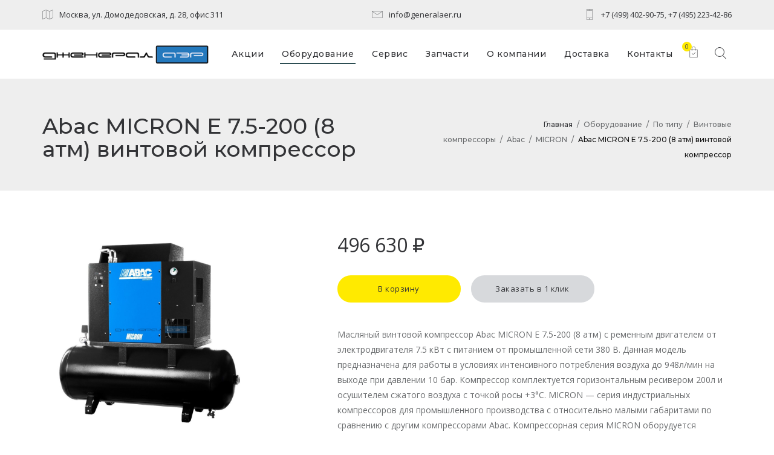

--- FILE ---
content_type: text/html; charset=UTF-8
request_url: https://www.generalaer.ru/products/screw-compressor-abac-micron-e-7.5-200-8-atm
body_size: 11695
content:
<!DOCTYPE html>
<html lang="ru">
<head>
    <meta name="verify-v1" content="cylUteP+RFmYmJnQ4cqNJIj063Qcyc3nZKj5wZywhqY=" />
    <title>Abac MICRON E 7.5-200 (8 атм) винтовой компрессор ::: ООО «ДЖЕНЕРАЛАЭР»</title>
    <meta charset="utf-8">
    <!--[if IE]><meta http-equiv="X-UA-Compatible" content="IE=edge"><![endif]-->
    <meta name="robots" content="index, follow">
    <meta name="keywords" content="abac, micron, винтовой компрессор,">
    <meta name="description" content="Масляный винтовой компрессор Abac MICRON E 7.5-200 (8 атм) с ременным двигателем от электродвигателя 7.5 кВт с питанием от промышленной сети 380 В. Данная модель предназначена для работы в условиях интенсивного потребления воздуха до 948л/мин на выходе при давлении 10 бар. Компрессор комплектуется горизонтальным ресивером и осушителем сжатого воздуха с точкой росы +3°C.   ">
    <meta name="viewport" content="width=device-width, initial-scale=1, maximum-scale=1">

    <!-- FAVICONS -->
    <link rel="shortcut icon" href="/favicon.ico">
    <!--<link rel="apple-touch-icon" href="images/favicon/apple-touch-icon.png">-->
    <!--<link rel="apple-touch-icon" sizes="72x72" href="images/favicon/apple-touch-icon-72x72.png">-->
    <!--<link rel="apple-touch-icon" sizes="114x114" href="images/favicon/apple-touch-icon-114x114.png">-->
    <!--<link rel="icon" sizes="192x192" href="images/favicon/icon-192x192.png">-->

    <!-- CSS -->
    <!--  GOOGLE FONT -->
    <link href="https://fonts.googleapis.com/css?family=Montserrat:500,600,300%7COpen+Sans:400,300,700" rel="stylesheet"
          type="text/css">
    <!--  BOOTSTRAP -->
    <link rel="stylesheet" href="/templates/styles/bootstrap.min.css">

    <!-- ICONS ELEGANT FONT & FONT AWESOME & LINEA ICONS  -->
    <link rel="stylesheet" href="/templates/styles/icons-fonts.css">

    <!--  CSS THEME -->
    <link rel="stylesheet" href="/templates/styles/style.css">

    <!-- ANIMATE -->
    <link rel="stylesheet" href="/templates/styles/animate.min.css">

    <!-- IE Warning CSS -->
    <!--[if lte IE 8]><link rel="stylesheet" type="text/css" href="/templates/styles/ie-warning.css"><![endif]-->
    <!--[if lte IE 8]><link rel="stylesheet" type="text/css" href="/templates/styles/ie8-fix.css"><![endif]-->

    <!-- Magnific popup, Owl Carousel Assets in style.css -->

    <!-- CSS end -->

    <!-- JS begin some js files in bottom of file-->

    <!-- HTML5 Shim and Respond.js IE8 support of HTML5 elements and media queries -->
    <!--[if lt IE 9]>
    <script src="https://oss.maxcdn.com/libs/html5shiv/3.7.0/html5shiv.js"></script>
    <script src="https://oss.maxcdn.com/libs/respond.js/1.4.2/respond.min.js"></script>
    <![endif]-->

</head>
<body>

<div id="wrap" class="boxed ">
    <div class="grey-bg"> <!-- Grey BG  -->        <div class="modal fade home-modal bootstrap-modal" id="contact-window" tabindex="-1" role="dialog" aria-hidden="true">
            <div class="modal-dialog modal-md">
                <div class="modal-body">
                    <div class="modal-content border-none border-rad-0">
                        <button type="button" class="close modal-close" data-dismiss="modal" aria-hidden="true"><span aria-hidden="true" class="icon_close"></span></button>
                        <div class="pt-20 p-40">
                            <h3 class="mb-40 text-center">Оставить сообщение</h3>
                            <div class="relative">
                                <form id="form-contact" action="/utils/mailer.php" method="POST">
                                    <div class="row">
                                        <div class="col-md-12 mb-30">
                                            <!-- <label>Ваше имя</label> -->
                                            <input type="text" value="" maxlength="100" class="form-control" name="field-name" id="input-name" placeholder="Имя">
                                        </div>
                                    </div>
                                    <div class="row">
                                        <div class="col-md-12 mb-30">
                                            <!-- <label>Ваш телефон *</label> -->
                                            <input type="text" value="" maxlength="100" class="form-control" name="field-teln" id="input-teln" placeholder="Телефон">
                                        </div>
                                    </div>
                                    <div class="row">
                                        <div class="col-md-12 mb-30">
                                            <!-- <label>Или электронная почта *</label> -->
                                            <input type="email" value="" maxlength="100" class="form-control" name="field-mail" id="input-mail" placeholder="Электронная почта">
                                        </div>
                                    </div>
                                    <div class="row">
                                        <div class="col-md-12 mb-40">
                                            <!-- <label>Текст сообщения</label> -->
                                            <textarea maxlength="5000" rows="3" class="form-control" name="field-text" id="input-text" placeholder="Сообщение"></textarea>
                                        </div>
                                    </div>
                                    <div class="row">
                                        <div class="col-md-12 ">
                                            <input type="submit" value="Оставить сообщение" class="button medium rounded gray font-open-sans" data-loading-text="Загрузка..." id="form-contact-submit">
                                        </div>
                                    </div>
<!--                                    <div class="row">-->
<!--                                        <div class="col-md-12">-->
<!--                                            <div class="checkbox small">-->
<!--                                                <label><input type="checkbox" value="privacy" data-msg-required="Пожалуйста, примите условия" id="agree" name="agree" class="checkbox" required="">Я согласен с условиями обработки персональных данных</label>-->
<!--                                            </div>-->
<!--                                        </div>-->
<!--                                    </div>-->
                                </form>
                                <div class="alert alert-success mt-30 animated pulse hidden" id="form-contact-info" role="alert"></div>
                                <div class="alert alert-danger mt-30 animated shake hidden" id="form-contact-error" role="alert"></div>
                            </div>
                        </div>
                    </div>
                </div>
            </div>
        </div>
        <div class="page-section p-10 bg-gray" id="top-contacts-section">
            <div class="container">
                <div class="row">
                    <div class="col-md-5 col-sm-6 col-xs-12">
                        <div class="header-contacts font-13 text-xs-center text-left">
                            <span class="icon icon-basic-map pr-10 font-18"></span><a href="/contacts">Москва, ул.
                            Домодедовская, д. 28, офис 311</a>
                        </div>
                    </div>
                    <div class="col-md-3 col-sm-3 col-xs-6">
                        <div class="header-contacts font-13 text-center">
                            <span class="icon icon-basic-mail pr-10 font-18"></span><a href="mailto:info@generalaer.ru">info@generalaer.ru</a>
                        </div>
                    </div>
                    <div class="col-md-4 col-sm-3 col-xs-6"><div class="header-contacts font-13 text-xs-center text-right"><span class="icon icon-basic-smartphone pr-10 font-18"></span><span class="hidden-xs hidden-sm"><a href="tel:+7-499-4029075">+7 (499) 402-90-75</a>, <a href="tel:+7-495-2234286">+7 (495) 223-42-86</a></span><a class="visible-xs-inline visible-sm-inline" href="tel:+7-499-4029075">+7 (499) 402-90-75</a></div>                    </div>
                </div>
            </div>
        </div>

        <!-- HEADER SHOP 1 FONT WHITE TRANSPARENT -->
        <!--<header id="nav" class="header header-1 bg-gray header-boxed">-->
        <header id="nav"
                class="header header-1 header-boxed header-shop no-transparent mobile-no-transparent   affix-top">
            <div class="header-wrapper">

                <div class="container relative">

                    <div class="clearfix">
                        <div class="logo-row">

                            <!-- LOGO -->
                            <div class="logo-container-2">
                                <div class="logo-2">
                                    <a href="/" class="clearfix">
                                        <img class="hidden-md" src="/images/resized/322/35/logo.png" alt="На главную страницу">
                                        <img class="visible-md-inline" src="/images/resized/110/12/logo.png" alt="На главную страницу">
                                    </a>
                                </div>
                            </div>
                            <!-- BUTTON -->
                            <div class="menu-btn-respons-container">
                                <button id="menu-btn" type="button" class="navbar-toggle btn-navbar collapsed"
                                        data-toggle="collapse" data-target="#main-menu .navbar-collapse">
                                    <span aria-hidden="true" class="icon_menu hamb-mob-icon"></span>
                                </button>
                            </div>
                        </div>
                    </div>

                    <!-- MAIN MENU CONTAINER -->
                    <div class="main-menu-container">

                        <div class=" clearfix">                            <!-- MAIN MENU -->
                            <div id="main-menu">
                                <div class="navbar navbar-default" role="navigation">

                                    <!-- MAIN MENU LIST -->
                                    <nav class="collapse collapsing navbar-collapse right-1024">
                                        <ul class="nav navbar-nav">                                            <!-- MENU ITEM -->
                                            <li class="">
                                                <a href="/sales"
                                                   class="" title="Акции, распродажи, спецпредложения!">
                                                    <div class="main-menu-title">Акции</div>
                                                </a>                                            </li>                                            <!-- MENU ITEM -->
                                            <li class="current parent">
                                                <a href="/equipment"
                                                   class="open-sub" title="Компрессорное оборудование">
                                                    <div class="main-menu-title">Оборудование</div>
                                                </a>                                                <ul class="sub">                                                    <li class="parent">
                                                        <a class="open-sub"
                                                           href="/equipment-type"
                                                           title="Оборудование по типу">По типу</a>                                                        <ul class="sub">                                                            <li><a class=""
                                                                   href="/scroll"
                                                                   title="Спиральные компрессоры">Спиральные компрессоры</a></li>                                                            <li><a class="current"
                                                                   href="/screw"
                                                                   title="Винтовые компрессоры">Винтовые компрессоры</a></li>                                                            <li><a class=""
                                                                   href="/piston"
                                                                   title="Поршневые компрессоры">Поршневые компрессоры</a></li>                                                            <li><a class=""
                                                                   href="/boosters"
                                                                   title="Дожимные поршневые компрессоры (бустеры)">Дожимные компрессоры</a></li>                                                            <li><a class=""
                                                                   href="/transportable"
                                                                   title="Дизельные передвижные компрессоры">Передвижные компрессоры</a></li>                                                            <li><a class=""
                                                                   href="/dryers"
                                                                   title="Осушители сжатого воздуха">Осушители</a></li>                                                            <li><a class=""
                                                                   href="/filters"
                                                                   title="Магистральные фильтры сжатого воздуха">Магистральные фильтры</a></li>                                                            <li><a class=""
                                                                   href="/receivers"
                                                                   title="Ресиверы для компрессорных станций">Ресиверы (воздухосборники)</a></li>                                                        </ul>                                                    </li>                                                    <li class="parent">
                                                        <a class="open-sub"
                                                           href="/equipment-purpose"
                                                           title="Оборудование по назначению">По назначению</a>                                                        <ul class="sub">                                                            <li><a class=""
                                                                   href="/equipment-purpose-garage"
                                                                   title="Компрессор для гаража">Для гаража</a></li>                                                            <li><a class=""
                                                                   href="/equipment-purpose-plasma-cutting"
                                                                   title="Компрессорное оборудование для станков плазменной резки">Для плазменной резки</a></li>                                                            <li><a class=""
                                                                   href="/equipment-purpose-construction"
                                                                   title="Передвижные компрессоры для строительной площадки">Для стройки</a></li>                                                            <li><a class=""
                                                                   href="/equipment-purpose-car-service"
                                                                   title="Компрессор для автосервиса">Для автосервиса</a></li>                                                            <li><a class=""
                                                                   href="/equipment-purpose-painting"
                                                                   title="Компрессор для покраски и краскопульта">Для покраски</a></li>                                                            <li><a class=""
                                                                   href="/equipment-purpose-industrial"
                                                                   title="Промышленные винтовые и поршневые компрессоры">Для производства</a></li>                                                            <li><a class=""
                                                                   href="/equipment-purpose-medical"
                                                                   title="Медицинские поршневые компрессоры">Медицинские</a></li>                                                            <li><a class=""
                                                                   href="/equipment-purpose-home"
                                                                   title="Компрессорное оборудование для дома и дачи">Для дома и дачи</a></li>                                                            <li><a class=""
                                                                   href="/equipment-purpose-sandblasting"
                                                                   title="Компрессорное оборудование для пескоструя">Для пескоструя</a></li>                                                        </ul>                                                    </li>                                                    <li class="parent">
                                                        <a class="open-sub"
                                                           href="/equipment-producer"
                                                           title="Оборудование по производителю">По производителю</a>                                                        <ul class="sub">                                                            <li><a class=""
                                                                   href="/fiac"
                                                                   title="Компрессорное оборудование завода Fiac">Fiac</a></li>                                                            <li><a class=""
                                                                   href="/piston-generalforce"
                                                                   title="Компрессорное оборудование General Force">General Force</a></li>                                                            <li><a class=""
                                                                   href="/ekomak"
                                                                   title="Компрессорное оборудование завода Ekomak">Ekomak</a></li>                                                            <li><a class=""
                                                                   href="/mark"
                                                                   title="Компрессорное оборудование завода Mark">Mark</a></li>                                                            <li><a class=""
                                                                   href="/remeza"
                                                                   title="Компрессорное оборудование завода Remeza">Remeza</a></li>                                                            <li><a class=""
                                                                   href="/abac"
                                                                   title="Компрессорное оборудование завода Abac">Abac</a></li>                                                            <li><a class=""
                                                                   href="/dalgakiran"
                                                                   title="Компрессорное оборудование завода Dalgakiran">Dalgakiran</a></li>                                                            <li><a class=""
                                                                   href="/atmos"
                                                                   title="Компрессорное оборудование завода Atmos">Atmos</a></li>                                                            <li><a class=""
                                                                   href="/berg"
                                                                   title="Компрессорное оборудование завода Berg">Berg</a></li>                                                            <li><a class=""
                                                                   href="/airrus"
                                                                   title="Компрессорное оборудование завода Airrus">Airrus</a></li>                                                        </ul>                                                    </li>                                                    <li class="parent">
                                                        <a class="open-sub"
                                                           href="/equipment-specification"
                                                           title="Поршневой компрессор по параметрам">По характеристикам</a>                                                        <ul class="sub">                                                            <li><a class=""
                                                                   href="/equipment-specification-50l"
                                                                   title="Поршневой компрессор с ресивером 50 литров">Компрессор 50 литров</a></li>                                                            <li><a class=""
                                                                   href="/equipment-specification-100l"
                                                                   title="Поршневой компрессор с ресивером 100 литров">Компрессор 100 литров</a></li>                                                            <li><a class=""
                                                                   href="/equipment-specification-200l"
                                                                   title="Поршневой компрессор с ресивером 200 литров">Компрессор 200 литров</a></li>                                                            <li><a class=""
                                                                   href="/equipment-specification-500l"
                                                                   title="Компрессор с ресивером 500 литров">Компрессор 500 литров</a></li>                                                            <li><a class=""
                                                                   href="/equipment-specification-220v"
                                                                   title="Компрессор поршневой с двигателем 220В">Компрессор 220В</a></li>                                                            <li><a class=""
                                                                   href="/equipment-specification-380v"
                                                                   title="Компрессор поршневой с двигателем 380В">Компрессор 380В</a></li>                                                            <li><a class=""
                                                                   href="/equipment-specification-vertical"
                                                                   title="Компрессор поршневой с вертикальным ресивером">Компрессор вертикальный</a></li>                                                        </ul>                                                    </li>                                                </ul>                                            </li>                                            <!-- MENU ITEM -->
                                            <li class="parent">
                                                <a href="/service"
                                                   class="open-sub" title="Сервисный центр компрессорного оборудования">
                                                    <div class="main-menu-title">Сервис</div>
                                                </a>                                                <ul class="sub">                                                    <li class="">
                                                        <a class=""
                                                           href="/service-center"
                                                           title="Услуги сервисного центра">Сервисные услуги</a>                                                    </li>                                                    <li class="">
                                                        <a class=""
                                                           href="/service-programs"
                                                           title="Программы обслуживания и ремонта компрессоров">Программы обслуживания</a>                                                    </li>                                                    <li class="">
                                                        <a class=""
                                                           href="/service-installation"
                                                           title="Монтаж компрессорного оборудования, монтаж пневмосети">Монтаж оборудования</a>                                                    </li>                                                    <li class="parent">
                                                        <a class="open-sub"
                                                           href="/service-repair-screw"
                                                           title="Ремонт винтовых компрессоров">Ремонт винтовых</a>                                                        <ul class="sub">                                                            <li><a class=""
                                                                   href="/service-repair-screw-fiac"
                                                                   title="Ремонт винтовых компрессоров Fiac">Ремонт Fiac</a></li>                                                            <li><a class=""
                                                                   href="/service-repair-screw-ekomak"
                                                                   title="Ремонт винтовых компрессоров Ekomak">Ремонт Ekomak</a></li>                                                            <li><a class=""
                                                                   href="/service-repair-screw-remeza"
                                                                   title="Ремонт винтовых компрессоров Remeza">Ремонт Remeza</a></li>                                                            <li><a class=""
                                                                   href="/service-repair-screw-abac"
                                                                   title="Ремонт винтовых компрессоров Abac">Ремонт Abac</a></li>                                                            <li><a class=""
                                                                   href="/service-repair-screw-mark"
                                                                   title="Ремонт винтовых компрессоров Mark">Ремонт Mark</a></li>                                                            <li><a class=""
                                                                   href="/service-repair-screw-tekom"
                                                                   title="Ремонт винтовых компрессоров TEKOM">Ремонт TEKOM</a></li>                                                            <li><a class=""
                                                                   href="/service-repair-screw-tamsan"
                                                                   title="Ремонт винтовых компрессоров Tamsan">Ремонт Tamsan</a></li>                                                            <li><a class=""
                                                                   href="/service-repair-screw-triumph"
                                                                   title="Ремонт винтовых компрессоров TRIUMPH">Ремонт TRIUMPH</a></li>                                                            <li><a class=""
                                                                   href="/service-repair-screw-rkz"
                                                                   title="Ремонт винтовых компрессоров РКЗ">Ремонт РКЗ (Airrus)</a></li>                                                            <li><a class=""
                                                                   href="/service-repair-screw-bezh"
                                                                   title="Ремонт винтовых Бежецких компрессоров">Ремонт Бежецких</a></li>                                                            <li><a class=""
                                                                   href="/service-repair-screw-bottarini"
                                                                   title="Ремонт винтовых компрессоров Bottarini">Ремонт Bottarini</a></li>                                                        </ul>                                                    </li>                                                    <li class="">
                                                        <a class=""
                                                           href="/service-repair-piston"
                                                           title="Ремонт поршневых компрессоров">Ремонт поршневых</a>                                                    </li>                                                    <li class="">
                                                        <a class=""
                                                           href="/service-repair-dryers"
                                                           title="Ремонт осушителей сжатого воздуха">Ремонт осушителей</a>                                                    </li>                                                </ul>                                            </li>                                            <!-- MENU ITEM -->
                                            <li class="parent">
                                                <a href="/spares"
                                                   class="open-sub" title="Запчасти для компрессоров и осушителей">
                                                    <div class="main-menu-title">Запчасти</div>
                                                </a>                                                <ul class="sub">                                                    <li class="parent">
                                                        <a class="open-sub"
                                                           href="/spares-oil"
                                                           title="Компрессорное масло">Компрессорное масло</a>                                                        <ul class="sub">                                                            <li><a class=""
                                                                   href="/spares-oil-forscrew"
                                                                   title="Компрессорное масло для винтовых компрессоров">Для винтовых</a></li>                                                            <li><a class=""
                                                                   href="/spares-oil-forpiston"
                                                                   title="Компрессорное масло для поршневых компрессоров">Для поршневых</a></li>                                                        </ul>                                                    </li>                                                    <li class="">
                                                        <a class=""
                                                           href="/spares-screwblock"
                                                           title="Винтовые блоки (винтовые пары)">Винтовые блоки</a>                                                    </li>                                                    <li class="">
                                                        <a class=""
                                                           href="/spares-mcs"
                                                           title="Блоки управления компрессорами, микропроцессорные системы управления">Блоки управления</a>                                                    </li>                                                    <li class="parent">
                                                        <a class="open-sub"
                                                           href="/spares-pressure-switches"
                                                           title="Реле давления для компрессора">Реле давления</a>                                                        <ul class="sub">                                                            <li><a class=""
                                                                   href="/spares-pressure-switches-220"
                                                                   title="Реле давления для компрессора однофазные 220В">Реле давления 220В</a></li>                                                            <li><a class=""
                                                                   href="/spares-pressure-switches-380"
                                                                   title="Реле давления для компрессора трехфазные 380В">Реле давления 380В</a></li>                                                        </ul>                                                    </li>                                                    <li class="parent">
                                                        <a class="open-sub"
                                                           href="/spares-valves"
                                                           title="Арматура для компрессорного оборудования">Компрессорная арматура</a>                                                        <ul class="sub">                                                            <li><a class=""
                                                                   href="/spares-valves-check-valves"
                                                                   title="Обратные клапаны для поршневых компрессоров">Обратные клапаны</a></li>                                                            <li><a class=""
                                                                   href="/spares-valves-safety-valves"
                                                                   title="Предохранительные клапаны для компрессорных установок">Предохранительные клапаны</a></li>                                                            <li><a class=""
                                                                   href="/spares-valves-pressure-reducers"
                                                                   title="Редукторы для систем сжатого воздуха">Редукторы</a></li>                                                            <li><a class=""
                                                                   href="/spares-valves-manometers"
                                                                   title="Манометры для систем сжатого воздуха">Манометры</a></li>                                                        </ul>                                                    </li>                                                    <li class="parent">
                                                        <a class="open-sub"
                                                           href="/spares-for-piston"
                                                           title="Запчасти для поршневых компрессоров ">Для поршневых </a>                                                        <ul class="sub">                                                            <li><a class=""
                                                                   href="/spares-for-piston-remeza"
                                                                   title="Запчасти для поршневых компрессоров Remeza">Для поршневых Remeza</a></li>                                                            <li><a class=""
                                                                   href="/spares-for-piston-fiac"
                                                                   title="Запчасти для поршневых компрессоров Fiac AB с ременным приводом">Для ременных Fiac </a></li>                                                            <li><a class=""
                                                                   href="/spares-for-piston-fiac-coaxial"
                                                                   title="Запчасти для коаксиальных компрессоров Fiac">Для коаксиальных Fiac</a></li>                                                            <li><a class=""
                                                                   href="/spares-for-piston-engines"
                                                                   title="Электродвигатели для поршневых компрессоров">Электродвигатели</a></li>                                                        </ul>                                                    </li>                                                    <li class="parent">
                                                        <a class="open-sub"
                                                           href="/spares-for-screw"
                                                           title="Запчасти для винтовых компрессоров">Для винтовых</a>                                                        <ul class="sub">                                                            <li><a class=""
                                                                   href="/spares-for-screw-filters"
                                                                   title="Фильтры для винтовых компрессоров">Фильтры для винтовых</a></li>                                                        </ul>                                                    </li>                                                    <li class="">
                                                        <a class=""
                                                           href="/spares-belts-n-hoses"
                                                           title="Приводные ремни и резиновые шланги">Ремни и шланги</a>                                                    </li>                                                </ul>                                            </li>                                            <!-- MENU ITEM -->
                                            <li class="">
                                                <a href="/about"
                                                   class="" title="О компании">
                                                    <div class="main-menu-title">О компании</div>
                                                </a>                                            </li>                                            <!-- MENU ITEM -->
                                            <li class="">
                                                <a href="/delivery"
                                                   class="" title="Доставка компрессоров и осушителей">
                                                    <div class="main-menu-title">Доставка</div>
                                                </a>                                            </li>                                            <!-- MENU ITEM -->
                                            <li class="">
                                                <a href="/contacts"
                                                   class="" title="Контакты">
                                                    <div class="main-menu-title">Контакты</div>
                                                </a>                                            </li>                                        </ul>

                                    </nav>

                                </div>
                            </div>
                            <!-- END main-menu -->                        </div>
                        <!-- END container-m-30 -->

                    </div>
                    <!-- END main-menu-container --><div class="cd-header-buttons header-cart-cont" id="cart-box"><a href="/cart" class="icon_cart_wrap" title="Корзина, оформление заказа"><i class="icon icon-ecommerce-bag-check"></i><span class="cart_total" id="cart-header-quantity">                                0                            </span></a></div>                    <!-- SEARCH READ DOCUMENTATION -->
                    <ul class="cd-header-buttons">
                        <li><a class="cd-search-trigger" href="#cd-search"><span></span></a></li>
                    </ul> <!-- cd-header-buttons -->
                    <div id="cd-search" class="cd-search ya-site-form">
                        <form class="form-search" id="searchForm" action="/search" method="get" target="_self"
                              accept-charset="utf-8">
                            <input type="hidden" name="searchid" value="2165193">
                            <input type="hidden" name="l10n" value="ru">
                            <input type="hidden" name="reqenc" value="">
                            <input type="search" name="text" value="" placeholder="Найти...">
                        </form>
                    </div>

                </div><!-- END container -->

            </div>
            <!-- END header-wrapper -->

        </header>
<!-- PAGE TITLE LARGE 2 GRAY -->
<div class="page-title-cont page-title-large2-cont bg-gray">
    <div class="relative container align-left">
        <div class="row">

            <div class="col-md-6">
                <h1 class="page-title2" itemprop="name">Abac MICRON E 7.5-200 (8 атм) винтовой компрессор</h1>
            </div>

            <div class="col-md-6"><div class="breadcrumbs2 font-montserrat"><a href="/" title="Главная страница">Главная</a><span class="slash-divider">/</span><a class="a-inv" href="/equipment" title="Компрессорное оборудование">Оборудование</a><span class="slash-divider">/</span><a class="a-inv" href="/equipment-type" title="Оборудование по типу">По типу</a><span class="slash-divider">/</span><a class="a-inv" href="/screw" title="Винтовые компрессоры">Винтовые компрессоры</a><span class="slash-divider">/</span><a class="a-inv" href="/screw-abac" title="Винтовые компрессоры Abac (Италия)">Abac</a><span class="slash-divider">/</span><a class="a-inv" href="/screw-abac-micron" title="Винтовые компрессоры Abac MICRON">MICRON</a><span class="slash-divider">/</span><span class="bread-current" title="Abac MICRON E 7.5-200 (8 атм) винтовой компрессор">Abac MICRON E 7.5-200 (8 атм) винтовой компрессор</span></div>                <link itemprop="url" href="/products/screw-compressor-abac-micron-e-7.5-200-8-atm">
            </div>

        </div>
    </div>
</div>

<!-- CONTENT -->
<div class="page-section p-50-cont">
    <div class="container">
        <div class="row">

            <!-- ITEM PHOTO -->
            <div class="col-md-4 col-sm-12 mb-50">                <div class="post-prev-img popup-gallery">
                    <a href="/images/biggest/abac_micron_e.jpg">
                        <img itemprop="image" src="/images/biggest/abac_micron_e.jpg"
                             alt="Abac MICRON E 7.5-200 (8 атм) винтовой компрессор" title="Abac MICRON E 7.5-200 (8 атм) винтовой компрессор">
                    </a>
                </div>                <div class="row">
                    <div class="mfp-plugin popup-gallery">                    </div>
                </div>            </div><!-- CONTENT --><div class="col-md-7 col-sm-12 col-md-offset-1 mb-50"><div class="mt-20 mb-30" itemprop="offers" itemscope itemtype="https://schema.org/Offer"><span class="item-price font-32 pr-10">496 630 ₽</span><meta itemprop="price" content="496630"><meta itemprop="priceCurrency" content="RUB"><link itemprop="availability" href="https://schema.org/InStock"></div><!-- ADD TO CART --><div class="row mb-40"><!--                    <div class="col-xs-4 col-sm-2 col-md-2">--><!--                        <input type="number" class="w-100" min="1" max="100" value="1">--><!--                    </div>--><div class="col-xs-8 col-sm-8 col-md-8"><div class="pl-sm-0 post-prev-more-cont clearfix"><div class="shop-add-btn-cont"><a class="button medium full-rounded shop-add-btn" name="cart-item-add" data-code="screw-compressor-abac-micron-e-7.5-200-8-atm" href="/cart?action=add&product=screw-compressor-abac-micron-e-7.5-200-8-atm" role="button" title="Положить в корзину">В корзину</a><a class="button medium full-rounded gray-light shop-add-btn product-order-btn" href="#" role="button" title="Заказ наAbac MICRON E 7.5-200 (8 атм) винтовой компрессор.">Заказать в 1 клик</a></div></div></div></div><div class="mb-40">Масляный винтовой компрессор Abac MICRON E 7.5-200 (8 атм) с ременным двигателем от электродвигателя 7.5 кВт с питанием от промышленной сети 380 В. Данная модель предназначена для работы в условиях интенсивного потребления воздуха до 948л/мин на выходе при давлении 10 бар. Компрессор комплектуется горизонтальным ресивером 200л и осушителем сжатого воздуха с точкой росы +3°C. MICRON — серия индустриальных компрессоров для промышленного производства с относительно малыми габаритами по сравнению с другим компрессорами Abac. Компрессорная серия MICRON оборудуется релейной автоматикой, которая позволяет начительно упростить устройство компрессора и уменьшить его стоимость. <br /><br />
Винтовые компрессоры являются технически сложным, но в то же время эффективным рабочим инструментом без потерь на мертвую зону цилиндра, без потерь на время простоя для охлаждения и с возможностью работать 24 часа в сутки без остановок.<br />
Подходит для использования с гайковертом, краскопультом и другими требовательными потребителями сжатого воздуха.<br /><br />
Общие рекомендации по запуску и работе:<br />
-При подключении обязательно проверьте фазировку. Необходимо что бы вал вращался в сторону,указанную на винтовом блоке;<br />
-Компрессор должен быть установлен на ровную горизонтальную поверхность для правильного смазывания всех узлов; <br />
-Температура окружающего воздуха при пуске компрессора не должна быть ниже +5°C (что справедливо и для поршневых компрессоров)<br />
- Через 500 часов наработки компрессора необходимо провести первое ТО, в которое входят замена масла и масляного фильтра;<br />
-Каждые 2000 часов (или больше, если иное указано в паспорте) производится замена всех фильтров (сепаратор, масляный, воздушный) и замена масла. Совместимые марки масел: Mobil Rarus 425, Shell Corena S3 R46, Airmax 2000, Fuchs Renolin 46 и другие аналогичные масла. Не рекомендуется использовать отечественные аналоги;<br />
-Каждые сутки необходимо сливать конденсат из ресивера, предварительно спустив давление.
                </div><div class="font-13 mb-30"><div>Производитель: <span class="a-dark" itemprop="brand">Abac</span>, Италия
                    </div><div>Вес: <span itemprop="weight">207</span> кг</div><div>Габариты: 1440×680×1250  мм</div></div></div>        </div>
    </div>    <div class="container mb-50">
        <h3 class="font-montserrat mt-0">Характеристики</h3>
        <table class="table table-striped table-bordered mt-30">
            <tbody>            <tr>
                <th scope="row">Максимальная производительность</th>
                <td>948 л/мин</td>
            </tr>            <tr>
                <th scope="row">Максимальное рабочее давление</th>
                <td>8 бар</td>
            </tr>            <tr>
                <th scope="row">Мощность двигателя</th>
                <td>7.5 кВт</td>
            </tr>            <tr>
                <th scope="row">Объём ресивера</th>
                <td>200 л</td>
            </tr>            <tr>
                <th scope="row">Питание</th>
                <td>380 В</td>
            </tr>            <tr>
                <th scope="row">Тип двигателя</th>
                <td>электрический </td>
            </tr>            </tbody>
        </table>
    </div>
    <!-- SHOP FEATURED -->
<!--    <div class="page-section">-->
<!--        <div class="container">-->
<!--            <div class="row">-->

<!--                <div class="col-md-12">-->
<!--                    <div class="mb-40 wow fadeIn">-->
<!--                        <h3 class="text-center m-0 p-0">Сопутствующие товары</h3>-->
<!--                    </div>-->
<!--                </div>-->

<!--                &lt;!&ndash; ITEM 1 &ndash;&gt;-->
<!--                <div class="col-xs-12 col-sm-6 col-md-4">-->

<!--                    <div class="row">-->
<!--                        <div class=" col-xs-6 col-md-6">-->
<!--                            <div class="post-prev-img">-->
<!--                                <a href="#"><img src="/images/resized/270/320/spares_oil_mobil_rarus_427_1l.png" alt="Mobil Rarus 427 1 литр"></a>-->
<!--                            </div>-->
<!--                        </div>-->

<!--                        <div class="col-xs-6 col-md-6">-->
<!--                            <div class="post-prev-title mt-30 mt-xxs-5 mb-5">-->
<!--                                <h3><a class="font-norm a-inv" href="#">Mobil Rarus 427 (1 литр)</a></h3>-->
<!--                            </div>-->
<!--                            <div class="shop-price-cont">530,00 ₽</div>-->
<!--                            <div class="post-prev-more-cont clearfix mb-20">-->
<!--                                <div>-->
<!--                                    <a class="button small full-rounded gray-light" href="#">В корзину</a>-->
<!--                                </div>-->
<!--                            </div>-->
<!--                        </div>-->
<!--                    </div>-->

<!--                </div>-->

<!--                &lt;!&ndash; ITEM 2 &ndash;&gt;-->
<!--                <div class="col-xs-12 col-sm-6 col-md-4">-->

<!--                    <div class="row">-->
<!--                        <div class=" col-xs-6 col-md-6">-->
<!--                            <div class="post-prev-img">-->
<!--                                <a href="#"><img src="/images/resized/270/320/spares_condor_mdr1.png" alt="Condor MDR 1/11"></a>-->
<!--                            </div>-->
<!--                        </div>-->

<!--                        <div class="col-xs-6 col-md-6">-->
<!--                            <div class="post-prev-title mt-30 mt-xxs-5 mb-5">-->
<!--                                <h3><a class="font-norm a-inv" href="#">Condor MDR 1/11</a></h3>-->
<!--                            </div>-->
<!--                            <div class="shop-price-cont">1 500,00 ₽</div>-->
<!--                            <div class="post-prev-more-cont clearfix mb-20">-->
<!--                                <div>-->
<!--                                    <a class="button small full-rounded gray-light" href="#">В корзину</a>-->
<!--                                </div>-->
<!--                            </div>-->
<!--                        </div>-->
<!--                    </div>-->

<!--                </div>-->

<!--                &lt;!&ndash; ITEM 3 &ndash;&gt;-->
<!--                <div class="col-xs-12 col-sm-6 col-md-4">-->

<!--                    <div class="row">-->
<!--                        <div class=" col-xs-6 col-md-6">-->
<!--                            <div class="post-prev-img">-->
<!--                                <a href="#"><img src="/images/resized/270/320/spares_oil_bauer_n22138.png" alt="Bauer N22138 масло минеральное"></a>-->
<!--                            </div>-->
<!--                        </div>-->

<!--                        <div class="col-xs-6 col-md-6">-->
<!--                            <div class="post-prev-title mt-30 mt-xxs-5 mb-5">-->
<!--                                <h3><a class="font-norm a-inv" href="#">Bauer N22138 масло минеральное</a></h3>-->
<!--                            </div>-->
<!--                            <div class="shop-price-cont">1 570,00 ₽</div>-->
<!--                            <div class="post-prev-more-cont clearfix mb-20">-->
<!--                                <div>-->
<!--                                    <a class="button small full-rounded gray-light" href="#">В корзину</a>-->
<!--                                </div>-->
<!--                            </div>-->
<!--                        </div>-->
<!--                    </div>-->

<!--                </div>-->

<!--            </div>-->
<!--        </div>-->
<!--    </div>-->

</div>

<!-- SHOP INFO 1 -->
<div class="shop-info bg-g-b-grad font-black pt-80-b-50-cont">
    <div class="container">
        <div class="row">
            <div class="col-md-3 col-sm-6 text-center">
                <!--<span class="icon icon-ecommerce-banknote"></span>-->
                <span class="glyphicon font-32 glyphicon-shopping-cart"></span>
                <!--<span class="fa fa-3x fa-shopping-cart"></span>-->
                <h5 class="font-black">Удобная покупка</h5></div>
            <div class="col-md-3 col-sm-6 text-center">
                <!--<span class="icon icon-basic-geolocalize-05"></span>-->
                <span class="glyphicon font-32 glyphicon-road"></span>
                <!--<span class="fa fa-3x fa-truck"></span>-->
                <h5 class="font-black">Гибкая доставка</h5></div>
            <div class="col-md-3 col-sm-6 text-center">
                <!--<span class="icon icon-basic-hammer"></span>-->
                <span class="glyphicon font-32 glyphicon-wrench"></span>
                <!--<span class="fa fa-3x fa-wrench"></span>-->
                <h5 class="font-black">Сервисный центр</h5></div>
            <div class="col-md-3 col-sm-6 text-center">
                <!--<span class="icon icon-basic-headset"></span>-->
                <span class="glyphicon font-32 glyphicon-earphone"></span>
                <!--<span class="fa fa-3x fa-phone"></span>-->
                <h5 class="font-black">Консультирование</h5></div>
        </div>
    </div>
</div><!-- FOOTER 4 BLACK SHOP -->
<footer id="footer4" class="page-section pt-60 pb-30 footer2-black">
    <div class="container">
        <div class="row">
            <div class="col-md-3 col-sm-3 widget">
                <h4 class="font-montserrat">Контакты</h4>
                <div class="footer2-text-cont">                    <a href="tel:+7-499-4029075">+7 (499) 402-90-75</a><br>
                    <a href="tel:+7-495-2234286">+7 (495) 223-42-86</a><br>                    <a class="a-text" href="mailto:info@generalaer.ru" title="Пишите нам!">info@generalaer.ru</a>
                </div>
                <div class="footer2-text-cont">
                    <address><a class="a-text-main-cont" href="/contacts">Москва, ул. Домодедовская, д. 28, <br>офис 311 (3 этаж, ТД Белград)</a></address>
                </div>
            </div>

            <div class="col-md-3 col-sm-3 widget">
                <h4 class="font-montserrat">Оборудование</h4>
                <ul class="links-list a-text-cont a-text-main-cont">
                    <li><a href="/sales">Акции</a></li>
                    <li><a href="/equipment">Компрессоры и осушители</a></li>
                    <li><a href="/service">Сервисный центр</a></li>
                    <li><a href="/spares">Запчасти</a></li>
                </ul>
            </div>

            <div class="col-md-3 col-sm-3 widget">
                <h4 class="font-montserrat">О компании</h4>
                <ul class="links-list a-text-cont">
                    <li><a href="/about">О компании</a></li>
                    <li><a href="/delivery">Доставка и оплата</a></li>
<!--                    <li><a href="#">Условия обслуживания</a></li>-->
<!--                    <li><a href="#">Политика конфиденциальности</a></li>-->
                </ul>
            </div>

            <!-- PAYMENTS -->
            <div class="col-md-3 col-sm-3 widget">
                <!--<h4 class="font-montserrat">Что-то там</h4>-->

            </div>
        </div>

        <!-- SUB FOOTER -->
        <div class="footer2-copy-cont clearfix">
            <!-- Social Links -->
            <div class="right">

            </div>
            <!-- Copyright -->
            <div class="left font-12">
                <a class="footer2-copy" href="/" title="Поршневые и винтовые компрессоры">Поршневые и винтовые компрессоры</a> © 000 «ДЖЕНЕРАЛАЭР»,2008–2026
            </div>
        </div>

    </div>
</footer>

<!-- BACK TO TOP -->
<p id="back-top">
    <a href="#top" title="Вверх"><span class="icon icon-arrows-up"></span></a>
</p>

</div><!-- End BG -->
</div><!-- End wrap -->

<!-- JS begin -->

<!-- jQuery  -->
<script type="text/javascript" src="/templates/scripts/jquery.min.js"></script>

<!-- Include all compiled plugins (below), or include individual files as needed -->
<script type="text/javascript" src="/templates/scripts/bootstrap.min.js"></script>

<!-- MAGNIFIC POPUP -->
<script type="text/javascript" src="/templates/scripts/jquery.magnific-popup.min.js"></script>

<!-- PORTFOLIO SCRIPTS -->
<script type="text/javascript" src="/templates/scripts/imagesloaded.pkgd.min.js"></script>

<!-- APPEAR -->
<!--<script type="text/javascript" src="js/jquery.appear.js"></script>-->

<!-- OWL CAROUSEL -->
<script type="text/javascript" src="/templates/scripts/owl.carousel.min.js"></script>
<!-- MEENEEF -->
<script type="text/javascript" src="/templates/scripts/meeneef.min.js"></script>

<!-- MAIN SCRIPT -->
<script type="text/javascript" src="/templates/scripts/main.js"></script>
<script type='text/javascript'>
    (function() {
        var s = document.createElement('script');
        s.type ='text/javascript';
        s.id = 'supportScript';
        s.charset = 'utf-8';
        s.async = true;
        s.src = 'https://lcab.sms-uslugi.ru/support/support.js?h=316d95ef5afce1d4a7f1c9ebba46d27e';
        var sc = document.getElementsByTagName('script')[0];

        var callback = function(){};

        s.onreadystatechange = s.onload = function(){
            var state = s.readyState;
            if (!callback.done && (!state || /loaded|complete/.test(state))) {
                callback.done = true;
                callback();
            }
        };

        if (sc) sc.parentNode.insertBefore(s, sc);
        else document.documentElement.firstChild.appendChild(s);
    })();
</script>
<!-- Yandex.Metrika counter -->
<script type="text/javascript">(function (d, w, c) { (w[c] = w[c] || []).push(function() { try { w.yaCounter774321 = new Ya.Metrika({id:774321, webvisor:true, clickmap:true, accurateTrackBounce:true}); } catch(e) { } }); var n = d.getElementsByTagName("script")[0], s = d.createElement("script"), f = function () { n.parentNode.insertBefore(s, n); }; s.type = "text/javascript"; s.async = true; s.src = (d.location.protocol == "https:" ? "https:" : "http:") + "//mc.yandex.ru/metrika/watch.js"; if (w.opera == "[object Opera]") { d.addEventListener("DOMContentLoaded", f, false); } else { f(); } })(document, window, "yandex_metrika_callbacks");</script><noscript><div><img src="//mc.yandex.ru/watch/774321" style="position:absolute; left:-9999px;" alt="" /></div></noscript>
<!-- /Yandex.Metrika counter -->
<script>
    (function(i,s,o,g,r,a,m){i['GoogleAnalyticsObject']=r;i[r]=i[r]||function(){
        (i[r].q=i[r].q||[]).push(arguments)},i[r].l=1*new Date();a=s.createElement(o),
        m=s.getElementsByTagName(o)[0];a.async=1;a.src=g;m.parentNode.insertBefore(a,m)
    })(window,document,'script','//www.google-analytics.com/analytics.js','ga');

    ga('create', 'UA-13158022-1', 'auto');
    ga('send', 'pageview');
</script>

<!-- JS end -->

</body>
</html>

--- FILE ---
content_type: application/javascript; charset=UTF-8
request_url: https://www.generalaer.ru/templates/scripts/meeneef.min.js
body_size: 4310
content:
/*! meeneef 2019-04-30 */
var meeneef={};!function(a,b){"use strict";function c(c){var d;if(c&&c.addButtonName&&"string"==typeof c.addButtonName){var e=b.document.getElementsByName(c.addButtonName);for(d=0;d<e.length;d++)a.addEventListener(e[d],"click",i)}if(c&&c.plusButtonName&&"string"==typeof c.plusButtonName){var f=b.document.getElementsByName(c.plusButtonName);for(d=0;d<f.length;d++)a.addEventListener(f[d],"click",j)}if(c&&c.minusButtonName&&"string"==typeof c.minusButtonName){var g=b.document.getElementsByName(c.minusButtonName);for(d=0;d<g.length;d++)a.addEventListener(g[d],"click",k)}if(c&&c.removeButtonName&&"string"==typeof c.removeButtonName)for(B=b.document.getElementsByName(c.removeButtonName),d=0;d<B.length;d++)a.addEventListener(B[d],"click",l);if(c&&c.quantityFieldName&&"string"==typeof c.quantityFieldName){var h=b.document.getElementsByName(c.quantityFieldName);for(d=0;d<h.length;d++)a.addEventListener(h[d],"change",m),a.addEventListener(h[d].parentNode,"submit",function(b){return a.preventDefaultAndGetTarget(b,this),!1})}c&&"boolean"==typeof c.isShortQuantity&&(D=c.isShortQuantity),w=c.infoMessageElementID&&"string"==typeof c.infoMessageElementID?b.document.getElementById(c.infoMessageElementID):void 0,x=c.errorMessageElementID&&"string"==typeof c.errorMessageElementID?b.document.getElementById(c.errorMessageElementID):void 0,y=c.cartSubmitButtonElementID&&"string"==typeof c.cartSubmitButtonElementID?b.document.getElementById(c.cartSubmitButtonElementID):void 0,z=c.cartQuantityElementID&&"string"==typeof c.cartQuantityElementID?b.document.getElementById(c.cartQuantityElementID):void 0,A=c.cartTotalCostElementID&&"string"==typeof c.cartTotalCostElementID?b.document.getElementById(c.cartTotalCostElementID):void 0,w&&w.firstChild&&a.addEventListener(w.firstChild,"click",function(b){a.addClass(w,"hidden")}),x&&x.firstChild&&a.addEventListener(x.firstChild,"click",function(b){a.addClass(x,"hidden")}),y&&(a.addEventListener(y,"click",n),a.addEventListener(y.parentNode,"submit",n))}function d(b){if(z){var c=D?"0":"(пусто)",d=0;if(b&&Array.isArray(b)){for(var e=0,f=b.length;e<f;e++)d+=b[e].quantity;D===!0?c=d+"":d%10===1&&d%100!==11?c="("+d+" товар)":d%10>1&&d%10<5&&!(d%100>10&&d%100<15)?c="("+d+" товара)":0!==d&&(c="("+d+" товаров)")}a.setElementText(z,c)}}function e(c){if(A){var d=0,e="";if(c&&Array.isArray(c)&&c.length>0){for(var f=0,g=c.length;f<g;f++){d+="string"==typeof c[f].priceTotal?parseFloat(c[f].priceTotal):c[f].priceTotal,e||(e=c[f].currency)}a.setElementText(A,"Итого: "+p(d,e))}else{for(var h=A.parentNode.parentNode.parentNode;h.lastChild&&!a.hasClass(h.lastChild,"alert");)h.removeChild(h.lastChild);h.parentNode.removeChild(h.nextSibling);var i=h.appendChild(b.document.createElement("P"));a.setElementText(i,"Ваша корзина пуста. Положите какой-нибудь товар в корзину, чтобы сделать заказ.")}}}function f(a){h(x,a)}function g(a){h(w,a)}function h(b,c){b&&b.lastChild&&(a.setElementText(b.lastChild,c),a.removeClass(b,"hidden"))}function i(b){var c=a.preventDefaultAndGetTarget(b,this);if(c){c.innerHTML='<span class="glyphicon glyphicon-refresh"></span> Добавляем...',a.removeEventListener(c,"click",i);r(c.getAttribute("data-code"),function(a){c&&a.informationMessage&&(c.innerHTML='<span class="glyphicon glyphicon-ok"></span> Товар в корзине',c.href="/cart")},function(){a.addEventListener(c,"click",i)})}}function j(b){var c=a.preventDefaultAndGetTarget(b,this);if(c&&!C){C=!0;var d=c.parentNode.getAttribute("data-code");r(d,function(a){var b=c.previousSibling.lastChild,e=c.parentNode.nextSibling.firstChild;a&&a.cartItems&&q(d,a.cartItems,b,e)})}}function k(b){var c=a.preventDefaultAndGetTarget(b,this);if(c&&!C){var d=c.parentNode.getAttribute("data-code"),e=c.nextSibling.lastChild;if(1===parseInt(e.value)){for(var f,g=0,h=B.length;g<h;g++)if(B[g].getAttribute("data-code")&&B[g].getAttribute("data-code")===d){f=B[g];break}if(f)return C=!0,void u(d,function(b){if(b.informationMessage){var c=f.parentNode.parentNode;a.hasClass(c,"cart-item")&&c.parentNode.removeChild(c)}})}C=!0,s(d,-1,function(a){if(a&&a.cartItems){var b=c.parentNode.nextSibling.firstChild;q(d,a.cartItems,e,b)}})}}function l(b){var c=a.preventDefaultAndGetTarget(b,this);if(c&&!C){C=!0;u(c.getAttribute("data-code"),function(b){if(b.informationMessage){var d=c.parentNode.parentNode;a.hasClass(d,"cart-item")&&d.parentNode.removeChild(d)}})}}function m(b){var c=a.preventDefaultAndGetTarget(b,this);if(c){var d=c.parentNode.parentNode.getAttribute("data-code");s(d,c.value,function(a){if(a&&a.cartItems){var b=c.parentNode.parentNode.nextSibling.firstChild;q(d,a.cartItems,c,b)}})}}function n(c){a.preventDefaultAndGetTarget(c,this);var d=b.document.getElementById("cart-input-name"),e=b.document.getElementById("cart-input-email"),f=b.document.getElementById("cart-input-phone"),g=b.document.getElementById("cart-input-address");t({name:d&&d.value?d.value:"",email:e&&e.value?e.value:"",phone:f&&f.value?f.value:"",address:g&&g.value?g.value:""},function(a){})}function o(a,b){for(var c=a?a.length:0,d=0;d<c;d++)if(a[d].code===b){var e="string"==typeof a[d].priceTotal?parseFloat(a[d].priceTotal):a[d].priceTotal;return{quantity:a[d].quantity,currency:a[d].currency,price:e}}return null}function p(a,b){return("string"==typeof a?parseFloat(a):a).toLocaleString("ru-RU",{minimumFractionDigits:2})+" "+b}function q(a,b,c,d){var e=o(b,a);if(c&&e&&e.quantity&&(c.value=e.quantity),d&&e&&e.price){var f=p(e.price,e.currency);d.hasOwnProperty("textContent")?d.textContent=f:d.innerHTML=f}}function r(a,b,c){if(a&&"function"==typeof b){v({action:"add",product:a},b,c)}}function s(a,b,c,d){if(a&&b&&"function"==typeof c){v({action:"set",product:a,quantity:b},c,d)}}function t(a,b,c){if(a&&"function"==typeof b){v({action:"order",name:a.name,email:a.email,phone:a.phone,address:a.address},b,c)}}function u(a,b,c){if(a&&"function"==typeof b){v({action:"remove",product:a},b,c)}}function v(b,c,h){a.post("/cart",b,function(a){C=!1;var b=JSON.parse(a);b&&b.errorMessage&&f(b.errorMessage),c(b),b&&b.informationMessage&&(d(b.cartItems),e(b.cartItems),g(b.informationMessage))},function(){C=!1,console.error(arguments),"function"==typeof h&&h(arguments)})}var w,x,y,z,A,B,C=!1,D=!1;a.cart||(a.cart={}),a.cart.add=r,a.cart.set=s,a.cart.remove=u,a.cart.init=c}(meeneef,window),function(a,b){"use strict";function c(c){if(!c)return console.log("No options passed to initialize contactForm, it will not work."),!1;m.id=c.formElementID&&"string"==typeof c.formElementID?c.formElementID:"form-contact",m.info=c.infoElementID&&"string"==typeof c.infoElementID?b.document.getElementById(c.infoElementID):void 0,m.error=c.errorElementID&&"string"==typeof c.errorElementID?b.document.getElementById(c.errorElementID):void 0,m.submit=c.submitElementID&&"string"==typeof c.submitElementID?b.document.getElementById(c.submitElementID):void 0,m.beforeSubmit=c.beforeSubmitCallback&&"function"==typeof c.beforeSubmitCallback?c.beforeSubmitCallback:void 0,m.afterSubmitted=c.afterSubmittedCallback&&"function"==typeof c.afterSubmittedCallback?c.afterSubmittedCallback:void 0;var d=document.getElementById(m.id);if(m.elements={},d){for(var f in d.elements)d.elements.hasOwnProperty(f)&&d.elements[f].name&&(m.elements[d.elements[f].name]=d.elements[f]);a.addEventListener(d,"submit",l)}m.info&&a.addEventListener(m.info,"click",e),m.error&&a.addEventListener(m.error,"click",g),m.submit&&a.addEventListener(m.submit,"click",l)}function d(b){m.info&&(h(m.info,b),a.removeClass(m.info,"hidden"))}function e(){m.info&&(h(m.info,""),a.addClass(m.info,"hidden"))}function f(b,c){if(m.error&&(h(m.error,c),a.removeClass(m.error,"hidden")),b){var d=document.getElementById(b);d&&d.parentNode&&a.addClass(d.parentNode,"has-error")}}function g(){m.error&&(h(m.error,""),a.addClass(m.error,"hidden"))}function h(b,c){b.lastChild?a.setElementText(b.lastChild,c):a.setElementText(b,c)}function i(){e(),g();for(var b in m.elements)m.elements.hasOwnProperty(b)&&a.removeClass(m.elements[b].parentNode,"has-error")}function j(){for(var a in m.elements)m.elements.hasOwnProperty(a)&&(m.elements[a].value="")}function k(){var a={},b=/^[._a-zA-Z0-9-]+@[.a-zA-Z0-9-]+\.[a-z]{2,6}$/i;for(var c in m.elements)m.elements.hasOwnProperty(c)&&void 0!==m.elements[c].value&&(a[m.elements[c].name.replace(/field-/i,"")]=m.elements[c].value);return a.mail||a.teln?""===a.mail||b.test(a.mail)?a:(f("input-mail","Электронная почта должна быть заполнена верно."),!1):(f("input-teln","Необходимо ввести номер телефона или адрес почты."),f("input-mail","Необходимо ввести номер телефона или адрес почты."),!1)}function l(b){a.preventDefaultAndGetTarget(b,this),m.beforeSubmit&&"function"==typeof m.beforeSubmit&&m.beforeSubmit(),i();var c=k();return"object"==typeof c&&(m.submit&&(m.submit.value="Сообщение отправляется...",m.submit.disabled=!0),a.get("/utils/mailer.php",c,function(a){m.afterSubmitted&&"function"==typeof m.afterSubmitted&&m.afterSubmitted(),j(),d(a),m.submit&&(m.submit.value="Оставить сообщение",m.submit.disabled=!1)})),!1}var m={};a.contactForm||(a.contactForm={}),a.contactForm.init=c,a.contactForm.send=l,a.contactForm.validate=k}(meeneef,window),function(a,b){"use strict";function c(c){if(!c)return console.log("No options passed to initialize imageViewer, it may work incorrectly."),!1;l.show=c.showImageBox&&"function"==typeof c.showImageBox?c.showImageBox:function(){b.location=n.images[n.index].url},l.hide=c.hideImageBox&&"function"==typeof c.hideImageBox?c.hideImageBox:void 0,l.image=c.viewerImageID&&"string"==typeof c.viewerImageID?b.document.getElementById(c.viewerImageID):void 0,l.caption=c.viewerCaptionID&&"string"==typeof c.viewerCaptionID?b.document.getElementById(c.viewerCaptionID):void 0,m.wrapper=c.controlsWrapperID&&"string"==typeof c.controlsWrapperID?b.document.getElementById(c.controlsWrapperID):void 0,m.prevBtn=c.controlsPrevBtnID&&"string"==typeof c.controlsPrevBtnID?b.document.getElementById(c.controlsPrevBtnID):void 0,a.addEventListener(m.prevBtn,"click",d),m.nextBtn=c.controlsNextBtnID&&"string"==typeof c.controlsNextBtnID?b.document.getElementById(c.controlsNextBtnID):void 0,a.addEventListener(m.nextBtn,"click",e),m.exitBtn=c.controlsExitBtnID&&"string"==typeof c.controlsExitBtnID?b.document.getElementById(c.controlsExitBtnID):void 0,a.addEventListener(m.exitBtn,"click",l.hide),k.onload=g,k.onabort=h,k.onerror=i,n.trigger=c.triggerName&&"string"==typeof c.triggerName?c.triggerName:n.trigger;for(var f=b.document.getElementsByName(n.trigger),o=0;o<f.length;o++)n.images.push({index:o,source:f[o].href,caption:"Нажмите для увеличения"!==f[o].title?f[o].title:"function"==typeof f[o].hasAttribute&&f[o].hasAttribute("data-caption")?f[o].getAttribute("data-caption"):f[o].childNodes[0].alt}),"function"==typeof f[o].setAttribute&&f[o].setAttribute("data-index",o),a.addEventListener(f[o],"click",j)}function d(){n.index=0===n.index?n.images.length-1:n.index-1,f()}function e(){n.index=n.index===n.images.length-1?0:n.index+1,f()}function f(){k.src="templates/images/loading.gif",k.alt=n.images[n.index].caption,b.setTimeout(function(){k.src=n.images[n.index].source},400),l.caption.className+=" hidden",void 0!==m.wrapper&&(m.wrapper.className+=" hidden")}function g(){k.src.match(/.*loading.*/)||(l.caption.innerHTML="<p>"+n.images[n.index].caption+"</p><p>Изображение "+(n.index+1)+" из "+n.images.length+"</p>",l.caption.className=l.caption.className.replace(/\s?hidden/i,""),void 0!==m.wrapper&&(m.wrapper.className=m.wrapper.className.replace(/\s?hidden/i,""))),l.image.src=k.src}function h(){console.log("Загрузка изображения отменена.")}function i(){console.log("Ошибка загрузки изображения.")}function j(a){var c;if(a&&"function"==typeof a.preventDefault?(a.preventDefault(),c=a.currentTarget):b.event&&(b.event.returnValue=!1,c=this),c&&"function"==typeof c.getAttribute)n.index=parseInt(c.getAttribute("data-index"));else for(var d=0;d<n.images.length;d++)if(c&&n.images[d].source===c.href){n.index=d;break}l.show&&"function"==typeof l.show&&l.show(),f()}a.imageViewer||(a.imageViewer={});var k=new Image,l={},m={},n={trigger:"imgshow",images:[],index:0};a.imageViewer.init=c,a.imageViewer.showNextImage=e,a.imageViewer.showPrevImage=d}(meeneef,window),function(a,b){"use strict";function c(a,b,c,d,e){if("object"==typeof c){var g="";for(var h in c)g+=h+"="+c[h]+"&";c=g.substring(0,g.length-1)}if("GET"===a){b+=(b.indexOf("?")===-1?"?":"&")+c,c=null}f.open(a,b,!0),"POST"===a&&f.setRequestHeader("Content-type","application/x-www-form-urlencoded"),f.onreadystatechange=function(){4===f.readyState&&(200===f.status?d&&"function"==typeof d&&d(f.responseText,f.responseXML):e&&"function"==typeof e&&e(f.status,f.statusText))},f.send(c)}function d(a,b,d,e){c("POST",a,b,d,e)}function e(a,b,d,e){c("GET",a,b,d,e)}var f=function(){if(void 0===b.XMLHttpRequest);return new b.XMLHttpRequest}();a.get=e,a.post=d}(meeneef,window),function(a){"use strict";function b(a,b,c){if(!a)return!1;b=b?b:"click","function"==typeof c?"function"==typeof a.addEventListener?a.addEventListener(b,c,!1):a["on"+b]=c:console.error("Impossible to add event listener, handler function is not defined.")}function c(a,b,c){if(!a)return!1;b=b?b:"click","function"==typeof c?"function"==typeof a.removeEventListener?a.removeEventListener(b,c):a["on"+b]=void 0:console.error("Impossible to add event listener, handler function is not defined.")}function d(a,b){return a.className&&a.className.match(new RegExp("(\\s|^)"+b+"(\\s|$)"))}function e(a,b){d(a,b)||(a.className+=" "+b)}function f(a,b){if(d(a,b)){var c=new RegExp("(\\s|^)"+b+"(\\s|$)");a.className=a.className.replace(c,"")}}function g(a,b){return a&&"function"==typeof a.preventDefault?(a.preventDefault(),a.currentTarget?a.currentTarget:a.target):window.event?(window.event.returnValue=!1,b):void 0}function h(a,b){a.hasOwnProperty("textContent")?a.textContent=b:a.innerHTML=b}a.addEventListener=b,a.removeEventListener=c,a.hasClass=d,a.addClass=e,a.removeClass=f,a.setElementText=h,a.preventDefaultAndGetTarget=g}(meeneef);

--- FILE ---
content_type: text/plain
request_url: https://www.google-analytics.com/j/collect?v=1&_v=j102&a=939093303&t=pageview&_s=1&dl=https%3A%2F%2Fwww.generalaer.ru%2Fproducts%2Fscrew-compressor-abac-micron-e-7.5-200-8-atm&ul=en-us%40posix&dt=Abac%20MICRON%20E%207.5-200%20(8%20%D0%B0%D1%82%D0%BC)%20%D0%B2%D0%B8%D0%BD%D1%82%D0%BE%D0%B2%D0%BE%D0%B9%20%D0%BA%D0%BE%D0%BC%D0%BF%D1%80%D0%B5%D1%81%D1%81%D0%BE%D1%80%20%3A%3A%3A%20%D0%9E%D0%9E%D0%9E%20%C2%AB%D0%94%D0%96%D0%95%D0%9D%D0%95%D0%A0%D0%90%D0%9B%D0%90%D0%AD%D0%A0%C2%BB&sr=1280x720&vp=1280x720&_u=IEBAAEABAAAAACAAI~&jid=1611120327&gjid=1611096943&cid=396866181.1769716643&tid=UA-13158022-1&_gid=1004650326.1769716643&_r=1&_slc=1&z=1909497175
body_size: -450
content:
2,cG-P6LY8TDF3G

--- FILE ---
content_type: application/javascript; charset=UTF-8
request_url: https://www.generalaer.ru/templates/scripts/main.js
body_size: 8486
content:
(function ($) {
    "use strict"; // Start of use strict

    /* --------------------------------------------
      DOCUMENT.READY
    --------------------------------------------- */
    $(document).ready(function () {

        /* --------------------------------------------
          HEADER TRANSPARENT MOBILE FIX
        --------------------------------------------- */
        if ($('.header-black-bg').length) {
            $("#menu-btn").on("click", function () {

                if ($("#nav").hasClass("transparent-fix")) {
                    $("#nav").removeClass("transparent-fix");
                } else {
                    $("#nav").addClass("transparent-fix");
                }
            });
        }

        /* --------------------------------------------
          SEARCH
        --------------------------------------------- */
        //if you change this breakpoint in the style.css file (or _layout.scss if you use SASS), don't forget to update this value as well
        var MqL = 1170;
        //move nav element position according to window width

        //open search form
        $('.cd-search-trigger').on('click', function (event) {
            event.preventDefault();
            toggleSearch();
        });

        function toggleSearch(type) {
            if (type == "close") {
                //close serach
                $('.cd-search').removeClass('is-visible');
                $('.cd-search-trigger').removeClass('search-is-visible');
                $('.cd-overlay').removeClass('search-is-visible');
            } else {
                //toggle search visibility
                $('.cd-search').toggleClass('is-visible');
                $('.cd-search-trigger').toggleClass('search-is-visible');
                $('.cd-overlay').toggleClass('search-is-visible');
                if (windowT.width() > MqL && $('.cd-search').hasClass('is-visible')) $('.cd-search').find('input[type="search"]').focus();
                ($('.cd-search').hasClass('is-visible')) ? $('.cd-overlay').addClass('is-visible') : $('.cd-overlay').removeClass('is-visible');
            }
        }

        /* --------------------------------------------
          CART
        --------------------------------------------- */
        if (meeneef && meeneef.cart) {
            meeneef.cart.init({
                isShortQuantity: true,
                addButtonName: 'cart-item-add',
                plusButtonName: 'cart-item-plus',
                minusButtonName: 'cart-item-minus',
                removeButtonName: 'cart-item-remove',
                quantityFieldName: 'quantity',
                infoMessageElementID: 'cart-message-info',
                errorMessageElementID: 'cart-message-error',
                cartQuantityElementID: 'cart-header-quantity',
                cartTotalCostElementID: 'cart-footer-price-total',
                cartSubmitButtonElementID: 'cart-order-submit'
            });
        }

        /* --------------------------------------------
          CONTACT FORM
        --------------------------------------------- */
        if (meeneef && meeneef.contactForm) {
            meeneef.contactForm.init({
                formElementID: 'form-contact',
                infoElementID: 'form-contact-info',
                errorElementID: 'form-contact-error',
                submitElementID: 'form-contact-submit',
                beforeSubmitCallback: function () {
                    if (typeof yaCounter774321 === 'object') {
                        yaCounter774321.reachGoal('SendMessageButtonClick');
                    }
                },
                afterSubmittedCallback: function () {
                    if (typeof yaCounter774321 === 'object') {
                        yaCounter774321.reachGoal('RequestMessageSent');
                    }
                }
            });
        }

        $('.product-order-btn').on('click', function () {
            $('#contact-window').modal('show');
            $('#input-text').val($(this).prop("title"));
            if (yaCounter774321) {
                yaCounter774321.reachGoal('FastOrderButtonClick');
            }
            return false;
        });

        /* --------------------------------------------
          EQUAL HEIGHTS
        --------------------------------------------- */
        //init equal height
        $('.equal-height').equalHeights();

        /* --------------------------------------------
          SCROLL TO TOP
        --------------------------------------------- */
        // hide #back-top first
        $("#back-top").hide();

        // fade in #back-top
        $(function () {
            windowT.scroll(function () {
                if ($(this).scrollTop() > 100) {
                    $('#back-top').fadeIn();
                } else {
                    $('#back-top').fadeOut();
                }
            });

            // scroll body to 0px on click
            $('#back-top a').on('click', function () {
                $('body,html').animate({
                    scrollTop: 0
                }, 600);
                return false;
            });
        });

        /* --------------------------------------------
          TOGGLE
        --------------------------------------------- */
        $('.toggle-view-custom').on('click', 'li', function () {

            var text = $(this).children('div.panel');

            if (text.is(':hidden')) {
                text.slideDown('10');
                $(this).children('.ui-accordion-header').addClass('ui-accordion-header-active');
            } else {
                text.slideUp('10');
                $(this).children('.ui-accordion-header').removeClass('ui-accordion-header-active');
            }

        });

        /* --------------------------------------------
          SMOOTH SCROLL TO
        --------------------------------------------- */
        $('a.smooth-scroll[href^="#"]').on('click', function (event) {

            var target = $($(this).attr('href'));

            if (target.length) {
                event.preventDefault();
                $('html, body').animate({
                    scrollTop: target.offset().top
                }, 600);
            }

        });

        /* --------------------------------------------
          JS NOT FOR MOBILE (PARALLAX, OPACITY SCROLL)
        --------------------------------------------- */
        if (mobileDetect == false) {
            /* --------------------------------------------
              OPACITY SCROLL
            --------------------------------------------- */
            if ($('.opacity-scroll2').length) {
                windowT.on('scroll', function () {
                    $('.opacity-scroll2').css('opacity', function () {
                        return 1 - ((windowT.scrollTop() / windowT.height()) * 1.5);
                    });
                });
            }

            /* --------------------------------------------
              PARALLAX
            --------------------------------------------- */
            if ($('.parallax-section').length) {
                $.stellar({
                    horizontalScrolling: false,
                });
            }

        }//END JS NOT FOR MOBILE

        /* --------------------------------------------
          SKILL BAR ANIMATION
        --------------------------------------------- */
        // $('.skillbar').appear(function(){
        //   $('.skillbar').each(function(){
        //     $(this).find('.skillbar-bar').animate({
        //       width:$(this).attr('data-percent')
        //     },2000);
        //   });
        // });

        /* --------------------------------------------
          BOOTSTRAP JS
        --------------------------------------------- */
        //TOOLTIPS INITIALIZE
        $(function () {
            $('[data-toggle="tooltip"]').tooltip()
        });

        //POPOVER INITIALIZE
        $(function () {
            $('[data-toggle="popover"]').popover()
        });

        // ACCORDION
        var accordPanels = $(".accordion > dd").hide();

        accordPanels.first().slideDown("easeOutExpo");
        $(".accordion > dt > a").first().addClass("active");

        $(".accordion").on('click', 'dt > a', function () {

            var current = $(this).parent().next("dd");
            $(".accordion > dt > a").removeClass("active");
            $(this).addClass("active");
            accordPanels.not(current).slideUp("easeInExpo");
            $(this).parent().next().slideDown("easeOutExpo");

            return false;

        });

        // TOGGLE
        $(".toggle > dd").hide();

        $(".toggle").on('click', 'dt > a', function () {

            if ($(this).hasClass("active")) {

                $(this).parent().next().slideUp("easeOutExpo");
                $(this).removeClass("active");

            } else {
                var current = $(this).parent().next("dd");
                $(this).addClass("active");
                $(this).parent().next().slideDown("easeOutExpo");
            }

            return false;
        });

        /* --------------------------------------------
          FUNCTIONS
        --------------------------------------------- */
        initMenu();

        if ($('#nav').length) {
            initAffixCheck();
        }
        if ($('.mobile-transparent').length) {
            initMobTranspFix();
        }
        if ($('#items-grid').length) {
            initWorkFilter();
        }
        // if ( $('.masonry').length ){
        //   initMasonry();
        // };
        // if ( $('.wow').length ){
        //   initWow();
        // };
        if ($('.owl-plugin').length) {
            initPageSliders();
        }
        if ($('.mfp-plugin').length) {
            initMagnPopup();
        }
        if ($('.js-height-fullscr').length) {
            initImgHeight();
        }
        if ($('#header-left-nav').length) {
            initLeftMenu();
        }

        //WINDOW RESIZE
        windowT.resize(function () {
            $('.equal-height').css('height', 'auto').equalHeights();
            if ($('#nav').length) {
                initAffixCheck();
            }
            initImgHeight();
            initLeftMenu();
        });

        //WINDOW WIDTH CHANGE
        var widthWin = windowT.width();
        windowT.resize(function () {
            if ($(this).width() != widthWin) {
                widthWin = $(this).width();
                initLeftMenu();
            }
        });

    });

    /* --------------------------------------------
      HEADER MOBILE MENU TRANSPARENT FIX
    --------------------------------------------- */
    function initMobTranspFix() {
        'use strict';
        var menuMob = $('#nav');

        $('#menu-btn').on('click', function () {

            if (menuMob.hasClass('transparent-fix')) {
                menuMob.removeClass('transparent-fix');
            } else {
                menuMob.addClass('transparent-fix');
            }
        });
    }

    /* --------------------------------------------
      HEADER MENU
    --------------------------------------------- */
    function initMenu() {
        'use strict';
        var $ = jQuery,
            body = $('body'),
            primary = '#main-menu';

        $(primary).on('click', '.open-sub', function (event) {
            event.preventDefault();

            var item = $(this).closest('li, .box');

            if ($(item).hasClass('active')) {
                $(item).children().last().slideUp(150);
                $(item).removeClass('active');
            } else {
                var li = $(this).closest('li, .box').parent('ul, .sub-list').children('li, .box');

                if ($(li).is('.active')) {
                    $(li).removeClass('active').children('ul').slideUp(150);
                }

                $(item).children().last().slideDown(150);
                $(item).addClass('active');
            }
        });

    }

    /* --------------------------------------------
      PLATFORM DETECT
    --------------------------------------------- */

    var htmlT = $('html'),
        windowT = $(window),
        ieDetect = false,
        mobileDetect = false,
        ua = window.navigator.userAgent,
        old_ie = ua.indexOf('MSIE '),
        new_ie = ua.indexOf('Trident/');

    if (/(android|bb\d+|meego).+mobile|avantgo|bada\/|blackberry|blazer|compal|elaine|fennec|hiptop|iemobile|ip(hone|od)|ipad|iris|kindle|Android|Silk|lge |maemo|midp|mmp|netfront|opera m(ob|in)i|palm( os)?|phone|p(ixi|re)\/|plucker|pocket|psp|series(4|6)0|symbian|treo|up\.(browser|link)|vodafone|wap|windows (ce|phone)|xda|xiino/i.test(navigator.userAgent)) {
        mobileDetect = true;
        htmlT.addClass('mobile');
    } else {
        htmlT.addClass('no-mobile');
    }

    //IE Detect
    if ((old_ie > -1) || (new_ie > -1)) {
        ieDetect = true;
    }

    /* --------------------------------------------
      MAGNIFIC POPUP SETTINGS
    --------------------------------------------- */
    function initMagnPopup() {
        //Inline popups
        $('#inline-popups').magnificPopup({
            delegate: 'a',
            removalDelay: 500, //delay removal by X to allow out-animation
            callbacks: {
                beforeOpen: function () {
                    this.st.mainClass = this.st.el.attr('data-effect');
                }
            },
            midClick: true // allow opening popup on middle mouse click. Always set it to true if you don't provide alternative source.
        });

        //Image popups
        $('.lightbox').magnificPopup({
            // delegate: 'a',
            type: 'image',
            mainClass: 'mfp-3d-unfold',
            removalDelay: 500, //delay removal by X to allow out-animation
            callbacks: {
                beforeOpen: function () {
                    // just a hack that adds mfp-anim class to markup
                    this.st.image.markup = this.st.image.markup.replace('mfp-figure', 'mfp-figure mfp-with-anim');
                    // this.st.mainClass = this.st.el.attr('data-effect');
                }
            },
            closeOnContentClick: true,
            midClick: true // allow opening popup on middle mouse click. Always set it to true if you don't provide alternative source.
        });

        //Hinge effect popup
        $('a.hinge').magnificPopup({
            mainClass: 'mfp-with-fade',
            removalDelay: 1000, //delay removal by X to allow out-animation
            callbacks: {
                beforeClose: function () {
                    this.content.addClass('hinge');
                },
                close: function () {
                    this.content.removeClass('hinge');
                }
            },
            midClick: true
        });

        //GALLERY
        $('.popup-gallery').magnificPopup({
            delegate: 'a',
            type: 'image',
            tLoading: 'Загрузка изображения #%curr%...',
            mainClass: 'mfp-3d-unfold',
            removalDelay: 500, //delay removal by X to allow out-animation
            callbacks: {
                beforeOpen: function () {
                    // just a hack that adds mfp-anim class to markup
                    this.st.image.markup = this.st.image.markup.replace('mfp-figure', 'mfp-figure mfp-with-anim');
                    // this.st.mainClass = this.st.el.attr('data-effect');
                }
            },
            gallery: {
                enabled: true,
                navigateByImgClick: true,
                preload: [0, 1] // Will preload 0 - before current, and 1 after the current image
            },
            image: {
                tError: 'Не удалось загрузить <a href="%url%">изображение #%curr%</a>.',
                /*titleSrc: function(item) {
                  return item.el.attr('title') + '<small>by Marsel Van Oosten</small>';
                }*/
            }
        });

        //GALERY 2
        $('.popup-gallery2').magnificPopup({
            delegate: 'a',
            type: 'image',
            tLoading: 'Загрузка изображения #%curr%...',
            mainClass: 'mfp-3d-unfold',
            removalDelay: 500, //delay removal by X to allow out-animation
            callbacks: {
                beforeOpen: function () {
                    // just a hack that adds mfp-anim class to markup
                    this.st.image.markup = this.st.image.markup.replace('mfp-figure', 'mfp-figure mfp-with-anim');
                    // this.st.mainClass = this.st.el.attr('data-effect');
                }
            },
            gallery: {
                enabled: true,
                navigateByImgClick: true,
                preload: [0, 1] // Will preload 0 - before current, and 1 after the current image
            },
            image: {
                tError: 'Не удалось загрузить <a href="%url%">изображение #%curr%</a>.',
                /*titleSrc: function(item) {
                  return item.el.attr('title') + '<small>by Marsel Van Oosten</small>';
                }*/
            }
        });

        //MULTI GALERY
        $('.popup-multi-gallery').each(function () { // the containers for all your galleries
            $(this).magnificPopup({
                delegate: 'a', // the selector for gallery item
                type: 'image',
                gallery: {
                    enabled: true
                }
            });
        });
    }

    /* --------------------------------------------
      FIXED HEADER ON - OFF
    --------------------------------------------- */
    function initAffixCheck() {
        'use strict';
        var navAffix = $('#nav');

        //FIXED HEADER ON
        navAffix.affix({
            offset: {top: 1,}
        });

        if ((windowT.width() < 1025)) {
            //FIXED HEADER OFF
            windowT.off('.affix');
            navAffix.removeData('bs.affix').removeClass('affix affix-top affix-bottom');
        }

    }
    /* --------------------------------------------
      HEADER LEFT MENU
    --------------------------------------------- */
    function initLeftMenu() {
        var hlNav = $('#header-left-nav');

        if ((windowT.width() < 1025)) {
            hlNav.removeClass('in')
        }
        if ((windowT.width() > 1024) && (!hlNav.hasClass('in'))) {
            hlNav.addClass('in')
        }

    }

    /* --------------------------------------------
      WOW ANIMATE
    --------------------------------------------- */
    // function initWow(){
    //   var wow = new WOW( { mobile: false, } );
    //   wow.init();
    // }

    /* --------------------------------------------
      LOCAL HOSTED VIDEO PLAYER
    -------------------------------------------- */
    if ($(".date-picker").length !== 0) {
        $(function () {
            $('.date-picker').datetimepicker({
                format: 'DD/MM/YYYY'
            });
        });
    }

    if ($(".time-picker").length !== 0) {
        $(function () {
            $('.time-picker').datetimepicker({
                format: 'LT'
            });
        });
    }

})(jQuery); // End of use strict

/* ---------------------------------------------
 PORTFOLIO
--------------------------------------------- */
function initWorkFilter() {
    // Projects filtering
    var fselector = 0,
        itemsGrid = $("#items-grid");

    (function ($) {
        "use strict";
        var isotopeMode;
        if (itemsGrid.hasClass("masonry")) {
            isotopeMode = "masonry";
        } else {
            isotopeMode = "fitRows"
        }

        itemsGrid.imagesLoaded(function () {
            itemsGrid.isotope({
                itemSelector: '.mix',
                layoutMode: isotopeMode,
                filter: fselector
            });
        });

        $(".port-filter").on('click', '.filter', function () {
            $(".filter").removeClass("active");
            $(this).addClass("active");
            fselector = $(this).attr('data-filter');

            itemsGrid.isotope({
                itemSelector: '.mix',
                layoutMode: isotopeMode,
                filter: fselector
            });
            return false;
        });

    })(jQuery);
}

/* ---------------------------------------------
 Height 100%  
 --------------------------------------------- */
function initImgHeight() {
    (function ($) {
        $(".js-height-fullscr").height($(window).height());
    })(jQuery);
}

/* ---------------------------------------------
  MASONRY
--------------------------------------------- */
// function initMasonry(){
//   (function($){
//
//     $(".masonry").imagesLoaded(function(){
//       $(".masonry").masonry();
//     });
//
//   })(jQuery);
// }

/* ---------------------------------------------
 OWL Sliders 
 --------------------------------------------- */
function initPageSliders() {
    (function ($) {
        "use strict";

        // FULLWIDTH SLIDER
        $(".fullwidth-slider").owlCarousel({
            slideSpeed: 350,
            singleItem: true,
            // autoHeight: true,
            navigation: true,
            navigationText: ["<span class='icon icon-arrows-left'></span>", "<i class='icon icon-arrows-right'></span>"]
        });

        // FULLWIDTH SLIDER AUTOPLAY
        $(".fullwidth-slider-auto").owlCarousel({
            autoPlay: 4000,
            // slideSpeed: 350,
            singleItem: true,
            // autoHeight: true,

            navigation: true,
            navigationText: ["<span class='icon icon-arrows-left'></span>", "<i class='icon icon-arrows-right'></span>"],
            //pagination : false,
            //paginationNumbers: false,
        });

        // CAROUSEL CLIENTS ITEMS
        $("#owl-clients").owlCarousel({
            //Set AutoPlay to 3 seconds
            autoPlay: 6000,
            items: 5,
            itemsDesktop: [1199, 4], //5 items between 1000px and 901px
            itemsDesktopSmall: [768, 3], // betweem 900px and 601px
            itemsTablet: [480, 2], //2 items between 600 and 0
            itemsMobile: false, // itemsMobile disabled - inherit from itemsTablet option
            pagination: false,
            paginationNumbers: false,
        });

        // CAROUSEL CLIENTS AUTO PLAY 
        $(".owl-clients-auto").owlCarousel({

            //Set AutoPlay to 3 seconds
            autoPlay: 5000,
            items: 5,
            itemsDesktop: [1000, 4],
            itemsDesktopSmall: [900, 3],
            itemsTablet: [470, 1],
            itemsMobile: false,

            //Pagination
            pagination: false,
            paginationNumbers: false,

        });

        // CAROUSEL CLIENTS NO AUTO PLAY  
        $(".owl-clients-no-auto").owlCarousel({

            //Set AutoPlay to 3 seconds
            //autoPlay : 5000,
            items: 5,
            itemsDesktop: [1000, 4],
            itemsDesktopSmall: [900, 3],
            itemsTablet: [470, 1],
            itemsMobile: false,

            //Pagination
            pagination: true,
            paginationNumbers: false,

        });

        // CAROUSEL 3 ITEMS NAV NO AUTO PLAY 
        $(".owl-3items-nav").owlCarousel({

            //Set AutoPlay to 3 seconds
            //autoPlay : 5000,
            items: 4,
            itemsDesktop: [1000, 3],
            itemsDesktopSmall: [900, 2],
            itemsTablet: [470, 1],
            itemsMobile: false,

            //Pagination
            pagination: false,
            paginationNumbers: false,

            // Navigation
            navigation: true,
            navigationText: ["<span class='icon icon-arrows-left'></span>", "<i class='icon icon-arrows-right'></span>"],
            rewindNav: true,
            scrollPerPage: false,

        });

        // CAROUSEL CLIENTS NAV NO AUTO PLAY
        $(".owl-clients-nav").owlCarousel({

            //Set AutoPlay to 3 seconds
            //autoPlay : 5000,
            items: 5,
            itemsDesktop: [1000, 4],
            itemsDesktopSmall: [900, 3],
            itemsTablet: [470, 1],
            itemsMobile: false,

            //Pagination
            pagination: false,
            paginationNumbers: false,

            // Navigation
            navigation: true,
            navigationText: ["<span class='icon icon-arrows-left'></span>", "<i class='icon icon-arrows-right'></span>"],
            rewindNav: true,
            scrollPerPage: false,

        });

        // CAROUSEL APPS PREV 
        $(".owl-apps-prev").owlCarousel({

            //Set AutoPlay to 3 seconds
            //autoPlay : 5000,
            items: 3,
            itemsDesktop: [1000, 4],
            itemsDesktopSmall: [900, 3],
            itemsTablet: [470, 1],
            itemsMobile: false,

            //Pagination
            pagination: true,
            paginationNumbers: false,

            // Navigation
            navigation: true,
            navigationText: ["<span class='icon icon-arrows-left'></span>", "<i class='icon icon-arrows-right'></span>"],
            rewindNav: true,
            scrollPerPage: false,

        });

        // CAROUSEL ONE ITEM INLINE, NO CONTROLS, NO AUTO PLAY, WITH PAGINATION  
        $(".owl-1-pag").owlCarousel({

            //Set AutoPlay to 3 seconds
            //autoPlay : 5000,
            items: 1,
            itemsDesktop: [1000, 1],
            itemsDesktopSmall: [900, 1],
            itemsTablet: [470, 1],
            itemsMobile: false,

            //Pagination
            pagination: true,
            paginationNumbers: false,

        });

        // CAROUSEL ONE ITEM INLINE, NO CONTROLS, AUTO PLAY, WITH PAGINATION
        $(".owl-1-pag-auto").owlCarousel({

            //Set AutoPlay to 3 seconds
            autoPlay: 5000,
            items: 1,
            itemsDesktop: [1000, 1],
            itemsDesktopSmall: [900, 1],
            itemsTablet: [470, 1],
            itemsMobile: false,

            //Pagination
            pagination: true,
            paginationNumbers: false,

        });

        function center(number) {
            var sync2visible = sync2.data("owlCarousel").owl.visibleItems;
            var num = number;
            var found = false;
            for (var i in sync2visible) {
                if (num === sync2visible[i]) {
                    var found = true;
                }
            }
            if (found === false) {
                if (num > sync2visible[sync2visible.length - 1]) {
                    sync2.trigger("owl.goTo", num - sync2visible.length + 2)
                } else {
                    if (num - 1 === -1) {
                        num = 0;
                    }
                    sync2.trigger("owl.goTo", num);
                }
            } else if (num === sync2visible[sync2visible.length - 1]) {
                sync2.trigger("owl.goTo", sync2visible[1])
            } else if (num === sync2visible[0]) {
                sync2.trigger("owl.goTo", num - 1)
            }
        }

        var owl = $(".fullwidth-slideshow").data("owlCarousel");

        $(document.documentElement).keyup(function (event) {
            // handle cursor keys
            if (event.keyCode == 37) {
                owl.prev();
            } else if (event.keyCode == 39) {
                owl.next();
            }
        });

        if ($(".owl-carousel").lenth) {
            var owl = $(".owl-carousel").data('owlCarousel');
            owl.reinit();
        }

    })(jQuery);
}

//WOW ANIMATE PLUGIN-------------------------------------------------------------------
/*! WOW - v1.1.2 - 2015-04-07
* Copyright (c) 2015 Matthieu Aussaguel; Licensed MIT */(function(){var a,b,c,d,e,f=function(a,b){return function(){return a.apply(b,arguments)}},g=[].indexOf||function(a){for(var b=0,c=this.length;c>b;b++)if(b in this&&this[b]===a)return b;return-1};b=function(){function a(){}return a.prototype.extend=function(a,b){var c,d;for(c in b)d=b[c],null==a[c]&&(a[c]=d);return a},a.prototype.isMobile=function(a){return/Android|webOS|iPhone|iPad|iPod|BlackBerry|IEMobile|Opera Mini/i.test(a)},a.prototype.createEvent=function(a,b,c,d){var e;return null==b&&(b=!1),null==c&&(c=!1),null==d&&(d=null),null!=document.createEvent?(e=document.createEvent("CustomEvent"),e.initCustomEvent(a,b,c,d)):null!=document.createEventObject?(e=document.createEventObject(),e.eventType=a):e.eventName=a,e},a.prototype.emitEvent=function(a,b){return null!=a.dispatchEvent?a.dispatchEvent(b):b in(null!=a)?a[b]():"on"+b in(null!=a)?a["on"+b]():void 0},a.prototype.addEvent=function(a,b,c){return null!=a.addEventListener?a.addEventListener(b,c,!1):null!=a.attachEvent?a.attachEvent("on"+b,c):a[b]=c},a.prototype.removeEvent=function(a,b,c){return null!=a.removeEventListener?a.removeEventListener(b,c,!1):null!=a.detachEvent?a.detachEvent("on"+b,c):delete a[b]},a.prototype.innerHeight=function(){return"innerHeight"in window?window.innerHeight:document.documentElement.clientHeight},a}(),c=this.WeakMap||this.MozWeakMap||(c=function(){function a(){this.keys=[],this.values=[]}return a.prototype.get=function(a){var b,c,d,e,f;for(f=this.keys,b=d=0,e=f.length;e>d;b=++d)if(c=f[b],c===a)return this.values[b]},a.prototype.set=function(a,b){var c,d,e,f,g;for(g=this.keys,c=e=0,f=g.length;f>e;c=++e)if(d=g[c],d===a)return void(this.values[c]=b);return this.keys.push(a),this.values.push(b)},a}()),a=this.MutationObserver||this.WebkitMutationObserver||this.MozMutationObserver||(a=function(){function a(){"undefined"!=typeof console&&null!==console&&console.warn("MutationObserver is not supported by your browser."),"undefined"!=typeof console&&null!==console&&console.warn("WOW.js cannot detect dom mutations, please call .sync() after loading new content.")}return a.notSupported=!0,a.prototype.observe=function(){},a}()),d=this.getComputedStyle||function(a){return this.getPropertyValue=function(b){var c;return"float"===b&&(b="styleFloat"),e.test(b)&&b.replace(e,function(a,b){return b.toUpperCase()}),(null!=(c=a.currentStyle)?c[b]:void 0)||null},this},e=/(\-([a-z]){1})/g,this.WOW=function(){function e(a){null==a&&(a={}),this.scrollCallback=f(this.scrollCallback,this),this.scrollHandler=f(this.scrollHandler,this),this.resetAnimation=f(this.resetAnimation,this),this.start=f(this.start,this),this.scrolled=!0,this.config=this.util().extend(a,this.defaults),this.animationNameCache=new c,this.wowEvent=this.util().createEvent(this.config.boxClass)}return e.prototype.defaults={boxClass:"wow",animateClass:"animated",offset:0,mobile:!0,live:!0,callback:null},e.prototype.init=function(){var a;return this.element=window.document.documentElement,"interactive"===(a=document.readyState)||"complete"===a?this.start():this.util().addEvent(document,"DOMContentLoaded",this.start),this.finished=[]},e.prototype.start=function(){var b,c,d,e;if(this.stopped=!1,this.boxes=function(){var a,c,d,e;for(d=this.element.querySelectorAll("."+this.config.boxClass),e=[],a=0,c=d.length;c>a;a++)b=d[a],e.push(b);return e}.call(this),this.all=function(){var a,c,d,e;for(d=this.boxes,e=[],a=0,c=d.length;c>a;a++)b=d[a],e.push(b);return e}.call(this),this.boxes.length)if(this.disabled())this.resetStyle();else for(e=this.boxes,c=0,d=e.length;d>c;c++)b=e[c],this.applyStyle(b,!0);return this.disabled()||(this.util().addEvent(window,"scroll",this.scrollHandler),this.util().addEvent(window,"resize",this.scrollHandler),this.interval=setInterval(this.scrollCallback,50)),this.config.live?new a(function(a){return function(b){var c,d,e,f,g;for(g=[],c=0,d=b.length;d>c;c++)f=b[c],g.push(function(){var a,b,c,d;for(c=f.addedNodes||[],d=[],a=0,b=c.length;b>a;a++)e=c[a],d.push(this.doSync(e));return d}.call(a));return g}}(this)).observe(document.body,{childList:!0,subtree:!0}):void 0},e.prototype.stop=function(){return this.stopped=!0,this.util().removeEvent(window,"scroll",this.scrollHandler),this.util().removeEvent(window,"resize",this.scrollHandler),null!=this.interval?clearInterval(this.interval):void 0},e.prototype.sync=function(){return a.notSupported?this.doSync(this.element):void 0},e.prototype.doSync=function(a){var b,c,d,e,f;if(null==a&&(a=this.element),1===a.nodeType){for(a=a.parentNode||a,e=a.querySelectorAll("."+this.config.boxClass),f=[],c=0,d=e.length;d>c;c++)b=e[c],g.call(this.all,b)<0?(this.boxes.push(b),this.all.push(b),this.stopped||this.disabled()?this.resetStyle():this.applyStyle(b,!0),f.push(this.scrolled=!0)):f.push(void 0);return f}},e.prototype.show=function(a){return this.applyStyle(a),a.className=a.className+" "+this.config.animateClass,null!=this.config.callback&&this.config.callback(a),this.util().emitEvent(a,this.wowEvent),this.util().addEvent(a,"animationend",this.resetAnimation),this.util().addEvent(a,"oanimationend",this.resetAnimation),this.util().addEvent(a,"webkitAnimationEnd",this.resetAnimation),this.util().addEvent(a,"MSAnimationEnd",this.resetAnimation),a},e.prototype.applyStyle=function(a,b){var c,d,e;return d=a.getAttribute("data-wow-duration"),c=a.getAttribute("data-wow-delay"),e=a.getAttribute("data-wow-iteration"),this.animate(function(f){return function(){return f.customStyle(a,b,d,c,e)}}(this))},e.prototype.animate=function(){return"requestAnimationFrame"in window?function(a){return window.requestAnimationFrame(a)}:function(a){return a()}}(),e.prototype.resetStyle=function(){var a,b,c,d,e;for(d=this.boxes,e=[],b=0,c=d.length;c>b;b++)a=d[b],e.push(a.style.visibility="visible");return e},e.prototype.resetAnimation=function(a){var b;return a.type.toLowerCase().indexOf("animationend")>=0?(b=a.target||a.srcElement,b.className=b.className.replace(this.config.animateClass,"").trim()):void 0},e.prototype.customStyle=function(a,b,c,d,e){return b&&this.cacheAnimationName(a),a.style.visibility=b?"hidden":"visible",c&&this.vendorSet(a.style,{animationDuration:c}),d&&this.vendorSet(a.style,{animationDelay:d}),e&&this.vendorSet(a.style,{animationIterationCount:e}),this.vendorSet(a.style,{animationName:b?"none":this.cachedAnimationName(a)}),a},e.prototype.vendors=["moz","webkit"],e.prototype.vendorSet=function(a,b){var c,d,e,f;d=[];for(c in b)e=b[c],a[""+c]=e,d.push(function(){var b,d,g,h;for(g=this.vendors,h=[],b=0,d=g.length;d>b;b++)f=g[b],h.push(a[""+f+c.charAt(0).toUpperCase()+c.substr(1)]=e);return h}.call(this));return d},e.prototype.vendorCSS=function(a,b){var c,e,f,g,h,i;for(h=d(a),g=h.getPropertyCSSValue(b),f=this.vendors,c=0,e=f.length;e>c;c++)i=f[c],g=g||h.getPropertyCSSValue("-"+i+"-"+b);return g},e.prototype.animationName=function(a){var b;try{b=this.vendorCSS(a,"animation-name").cssText}catch(c){b=d(a).getPropertyValue("animation-name")}return"none"===b?"":b},e.prototype.cacheAnimationName=function(a){return this.animationNameCache.set(a,this.animationName(a))},e.prototype.cachedAnimationName=function(a){return this.animationNameCache.get(a)},e.prototype.scrollHandler=function(){return this.scrolled=!0},e.prototype.scrollCallback=function(){var a;return!this.scrolled||(this.scrolled=!1,this.boxes=function(){var b,c,d,e;for(d=this.boxes,e=[],b=0,c=d.length;c>b;b++)a=d[b],a&&(this.isVisible(a)?this.show(a):e.push(a));return e}.call(this),this.boxes.length||this.config.live)?void 0:this.stop()},e.prototype.offsetTop=function(a){for(var b;void 0===a.offsetTop;)a=a.parentNode;for(b=a.offsetTop;a=a.offsetParent;)b+=a.offsetTop;return b},e.prototype.isVisible=function(a){var b,c,d,e,f;return c=a.getAttribute("data-wow-offset")||this.config.offset,f=window.pageYOffset,e=f+Math.min(this.element.clientHeight,this.util().innerHeight())-c,d=this.offsetTop(a),b=d+a.clientHeight,e>=d&&b>=f},e.prototype.util=function(){return null!=this._util?this._util:this._util=new b},e.prototype.disabled=function(){return!this.config.mobile&&this.util().isMobile(navigator.userAgent)},e}()}).call(this);

//EQUAL HEIGHTS PLUGIN-------------------------------------------------------------------
   /*!
   * Simple jQuery Equal Heights
   *
   * Copyright (c) 2013 Matt Banks
   * Dual licensed under the MIT and GPL licenses.
   * Uses the same license as jQuery, see:
   * http://docs.jquery.com/License
   *
   * @version 1.6.0
   */
  !function(a){a.fn.equalHeights=function(){var b=0,c=a(this);return c.each(function(){var c=a(this).innerHeight();c>b&&(b=c)}),c.css("height",b)},a("[data-equal]").each(function(){var b=a(this),c=b.data("equal");b.find(c).equalHeights()})}(jQuery);
  
